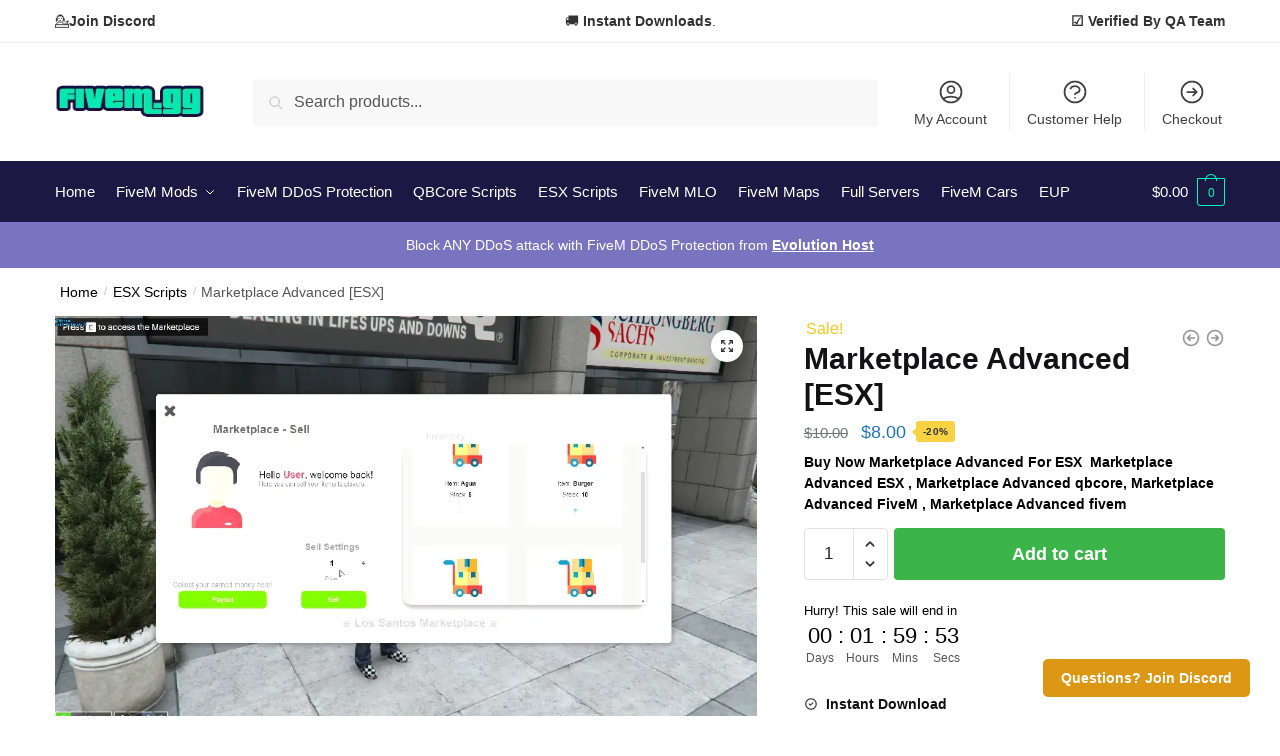

--- FILE ---
content_type: text/html; charset=utf-8
request_url: https://www.google.com/recaptcha/api2/anchor?ar=1&k=6Lc_BFcpAAAAAJfxXFGDU4y1vjPorXibvrYWF9uY&co=aHR0cHM6Ly9maXZlbS5nZzo0NDM.&hl=en&v=N67nZn4AqZkNcbeMu4prBgzg&size=normal&anchor-ms=20000&execute-ms=30000&cb=2d8yazw1wsxk
body_size: 49255
content:
<!DOCTYPE HTML><html dir="ltr" lang="en"><head><meta http-equiv="Content-Type" content="text/html; charset=UTF-8">
<meta http-equiv="X-UA-Compatible" content="IE=edge">
<title>reCAPTCHA</title>
<style type="text/css">
/* cyrillic-ext */
@font-face {
  font-family: 'Roboto';
  font-style: normal;
  font-weight: 400;
  font-stretch: 100%;
  src: url(//fonts.gstatic.com/s/roboto/v48/KFO7CnqEu92Fr1ME7kSn66aGLdTylUAMa3GUBHMdazTgWw.woff2) format('woff2');
  unicode-range: U+0460-052F, U+1C80-1C8A, U+20B4, U+2DE0-2DFF, U+A640-A69F, U+FE2E-FE2F;
}
/* cyrillic */
@font-face {
  font-family: 'Roboto';
  font-style: normal;
  font-weight: 400;
  font-stretch: 100%;
  src: url(//fonts.gstatic.com/s/roboto/v48/KFO7CnqEu92Fr1ME7kSn66aGLdTylUAMa3iUBHMdazTgWw.woff2) format('woff2');
  unicode-range: U+0301, U+0400-045F, U+0490-0491, U+04B0-04B1, U+2116;
}
/* greek-ext */
@font-face {
  font-family: 'Roboto';
  font-style: normal;
  font-weight: 400;
  font-stretch: 100%;
  src: url(//fonts.gstatic.com/s/roboto/v48/KFO7CnqEu92Fr1ME7kSn66aGLdTylUAMa3CUBHMdazTgWw.woff2) format('woff2');
  unicode-range: U+1F00-1FFF;
}
/* greek */
@font-face {
  font-family: 'Roboto';
  font-style: normal;
  font-weight: 400;
  font-stretch: 100%;
  src: url(//fonts.gstatic.com/s/roboto/v48/KFO7CnqEu92Fr1ME7kSn66aGLdTylUAMa3-UBHMdazTgWw.woff2) format('woff2');
  unicode-range: U+0370-0377, U+037A-037F, U+0384-038A, U+038C, U+038E-03A1, U+03A3-03FF;
}
/* math */
@font-face {
  font-family: 'Roboto';
  font-style: normal;
  font-weight: 400;
  font-stretch: 100%;
  src: url(//fonts.gstatic.com/s/roboto/v48/KFO7CnqEu92Fr1ME7kSn66aGLdTylUAMawCUBHMdazTgWw.woff2) format('woff2');
  unicode-range: U+0302-0303, U+0305, U+0307-0308, U+0310, U+0312, U+0315, U+031A, U+0326-0327, U+032C, U+032F-0330, U+0332-0333, U+0338, U+033A, U+0346, U+034D, U+0391-03A1, U+03A3-03A9, U+03B1-03C9, U+03D1, U+03D5-03D6, U+03F0-03F1, U+03F4-03F5, U+2016-2017, U+2034-2038, U+203C, U+2040, U+2043, U+2047, U+2050, U+2057, U+205F, U+2070-2071, U+2074-208E, U+2090-209C, U+20D0-20DC, U+20E1, U+20E5-20EF, U+2100-2112, U+2114-2115, U+2117-2121, U+2123-214F, U+2190, U+2192, U+2194-21AE, U+21B0-21E5, U+21F1-21F2, U+21F4-2211, U+2213-2214, U+2216-22FF, U+2308-230B, U+2310, U+2319, U+231C-2321, U+2336-237A, U+237C, U+2395, U+239B-23B7, U+23D0, U+23DC-23E1, U+2474-2475, U+25AF, U+25B3, U+25B7, U+25BD, U+25C1, U+25CA, U+25CC, U+25FB, U+266D-266F, U+27C0-27FF, U+2900-2AFF, U+2B0E-2B11, U+2B30-2B4C, U+2BFE, U+3030, U+FF5B, U+FF5D, U+1D400-1D7FF, U+1EE00-1EEFF;
}
/* symbols */
@font-face {
  font-family: 'Roboto';
  font-style: normal;
  font-weight: 400;
  font-stretch: 100%;
  src: url(//fonts.gstatic.com/s/roboto/v48/KFO7CnqEu92Fr1ME7kSn66aGLdTylUAMaxKUBHMdazTgWw.woff2) format('woff2');
  unicode-range: U+0001-000C, U+000E-001F, U+007F-009F, U+20DD-20E0, U+20E2-20E4, U+2150-218F, U+2190, U+2192, U+2194-2199, U+21AF, U+21E6-21F0, U+21F3, U+2218-2219, U+2299, U+22C4-22C6, U+2300-243F, U+2440-244A, U+2460-24FF, U+25A0-27BF, U+2800-28FF, U+2921-2922, U+2981, U+29BF, U+29EB, U+2B00-2BFF, U+4DC0-4DFF, U+FFF9-FFFB, U+10140-1018E, U+10190-1019C, U+101A0, U+101D0-101FD, U+102E0-102FB, U+10E60-10E7E, U+1D2C0-1D2D3, U+1D2E0-1D37F, U+1F000-1F0FF, U+1F100-1F1AD, U+1F1E6-1F1FF, U+1F30D-1F30F, U+1F315, U+1F31C, U+1F31E, U+1F320-1F32C, U+1F336, U+1F378, U+1F37D, U+1F382, U+1F393-1F39F, U+1F3A7-1F3A8, U+1F3AC-1F3AF, U+1F3C2, U+1F3C4-1F3C6, U+1F3CA-1F3CE, U+1F3D4-1F3E0, U+1F3ED, U+1F3F1-1F3F3, U+1F3F5-1F3F7, U+1F408, U+1F415, U+1F41F, U+1F426, U+1F43F, U+1F441-1F442, U+1F444, U+1F446-1F449, U+1F44C-1F44E, U+1F453, U+1F46A, U+1F47D, U+1F4A3, U+1F4B0, U+1F4B3, U+1F4B9, U+1F4BB, U+1F4BF, U+1F4C8-1F4CB, U+1F4D6, U+1F4DA, U+1F4DF, U+1F4E3-1F4E6, U+1F4EA-1F4ED, U+1F4F7, U+1F4F9-1F4FB, U+1F4FD-1F4FE, U+1F503, U+1F507-1F50B, U+1F50D, U+1F512-1F513, U+1F53E-1F54A, U+1F54F-1F5FA, U+1F610, U+1F650-1F67F, U+1F687, U+1F68D, U+1F691, U+1F694, U+1F698, U+1F6AD, U+1F6B2, U+1F6B9-1F6BA, U+1F6BC, U+1F6C6-1F6CF, U+1F6D3-1F6D7, U+1F6E0-1F6EA, U+1F6F0-1F6F3, U+1F6F7-1F6FC, U+1F700-1F7FF, U+1F800-1F80B, U+1F810-1F847, U+1F850-1F859, U+1F860-1F887, U+1F890-1F8AD, U+1F8B0-1F8BB, U+1F8C0-1F8C1, U+1F900-1F90B, U+1F93B, U+1F946, U+1F984, U+1F996, U+1F9E9, U+1FA00-1FA6F, U+1FA70-1FA7C, U+1FA80-1FA89, U+1FA8F-1FAC6, U+1FACE-1FADC, U+1FADF-1FAE9, U+1FAF0-1FAF8, U+1FB00-1FBFF;
}
/* vietnamese */
@font-face {
  font-family: 'Roboto';
  font-style: normal;
  font-weight: 400;
  font-stretch: 100%;
  src: url(//fonts.gstatic.com/s/roboto/v48/KFO7CnqEu92Fr1ME7kSn66aGLdTylUAMa3OUBHMdazTgWw.woff2) format('woff2');
  unicode-range: U+0102-0103, U+0110-0111, U+0128-0129, U+0168-0169, U+01A0-01A1, U+01AF-01B0, U+0300-0301, U+0303-0304, U+0308-0309, U+0323, U+0329, U+1EA0-1EF9, U+20AB;
}
/* latin-ext */
@font-face {
  font-family: 'Roboto';
  font-style: normal;
  font-weight: 400;
  font-stretch: 100%;
  src: url(//fonts.gstatic.com/s/roboto/v48/KFO7CnqEu92Fr1ME7kSn66aGLdTylUAMa3KUBHMdazTgWw.woff2) format('woff2');
  unicode-range: U+0100-02BA, U+02BD-02C5, U+02C7-02CC, U+02CE-02D7, U+02DD-02FF, U+0304, U+0308, U+0329, U+1D00-1DBF, U+1E00-1E9F, U+1EF2-1EFF, U+2020, U+20A0-20AB, U+20AD-20C0, U+2113, U+2C60-2C7F, U+A720-A7FF;
}
/* latin */
@font-face {
  font-family: 'Roboto';
  font-style: normal;
  font-weight: 400;
  font-stretch: 100%;
  src: url(//fonts.gstatic.com/s/roboto/v48/KFO7CnqEu92Fr1ME7kSn66aGLdTylUAMa3yUBHMdazQ.woff2) format('woff2');
  unicode-range: U+0000-00FF, U+0131, U+0152-0153, U+02BB-02BC, U+02C6, U+02DA, U+02DC, U+0304, U+0308, U+0329, U+2000-206F, U+20AC, U+2122, U+2191, U+2193, U+2212, U+2215, U+FEFF, U+FFFD;
}
/* cyrillic-ext */
@font-face {
  font-family: 'Roboto';
  font-style: normal;
  font-weight: 500;
  font-stretch: 100%;
  src: url(//fonts.gstatic.com/s/roboto/v48/KFO7CnqEu92Fr1ME7kSn66aGLdTylUAMa3GUBHMdazTgWw.woff2) format('woff2');
  unicode-range: U+0460-052F, U+1C80-1C8A, U+20B4, U+2DE0-2DFF, U+A640-A69F, U+FE2E-FE2F;
}
/* cyrillic */
@font-face {
  font-family: 'Roboto';
  font-style: normal;
  font-weight: 500;
  font-stretch: 100%;
  src: url(//fonts.gstatic.com/s/roboto/v48/KFO7CnqEu92Fr1ME7kSn66aGLdTylUAMa3iUBHMdazTgWw.woff2) format('woff2');
  unicode-range: U+0301, U+0400-045F, U+0490-0491, U+04B0-04B1, U+2116;
}
/* greek-ext */
@font-face {
  font-family: 'Roboto';
  font-style: normal;
  font-weight: 500;
  font-stretch: 100%;
  src: url(//fonts.gstatic.com/s/roboto/v48/KFO7CnqEu92Fr1ME7kSn66aGLdTylUAMa3CUBHMdazTgWw.woff2) format('woff2');
  unicode-range: U+1F00-1FFF;
}
/* greek */
@font-face {
  font-family: 'Roboto';
  font-style: normal;
  font-weight: 500;
  font-stretch: 100%;
  src: url(//fonts.gstatic.com/s/roboto/v48/KFO7CnqEu92Fr1ME7kSn66aGLdTylUAMa3-UBHMdazTgWw.woff2) format('woff2');
  unicode-range: U+0370-0377, U+037A-037F, U+0384-038A, U+038C, U+038E-03A1, U+03A3-03FF;
}
/* math */
@font-face {
  font-family: 'Roboto';
  font-style: normal;
  font-weight: 500;
  font-stretch: 100%;
  src: url(//fonts.gstatic.com/s/roboto/v48/KFO7CnqEu92Fr1ME7kSn66aGLdTylUAMawCUBHMdazTgWw.woff2) format('woff2');
  unicode-range: U+0302-0303, U+0305, U+0307-0308, U+0310, U+0312, U+0315, U+031A, U+0326-0327, U+032C, U+032F-0330, U+0332-0333, U+0338, U+033A, U+0346, U+034D, U+0391-03A1, U+03A3-03A9, U+03B1-03C9, U+03D1, U+03D5-03D6, U+03F0-03F1, U+03F4-03F5, U+2016-2017, U+2034-2038, U+203C, U+2040, U+2043, U+2047, U+2050, U+2057, U+205F, U+2070-2071, U+2074-208E, U+2090-209C, U+20D0-20DC, U+20E1, U+20E5-20EF, U+2100-2112, U+2114-2115, U+2117-2121, U+2123-214F, U+2190, U+2192, U+2194-21AE, U+21B0-21E5, U+21F1-21F2, U+21F4-2211, U+2213-2214, U+2216-22FF, U+2308-230B, U+2310, U+2319, U+231C-2321, U+2336-237A, U+237C, U+2395, U+239B-23B7, U+23D0, U+23DC-23E1, U+2474-2475, U+25AF, U+25B3, U+25B7, U+25BD, U+25C1, U+25CA, U+25CC, U+25FB, U+266D-266F, U+27C0-27FF, U+2900-2AFF, U+2B0E-2B11, U+2B30-2B4C, U+2BFE, U+3030, U+FF5B, U+FF5D, U+1D400-1D7FF, U+1EE00-1EEFF;
}
/* symbols */
@font-face {
  font-family: 'Roboto';
  font-style: normal;
  font-weight: 500;
  font-stretch: 100%;
  src: url(//fonts.gstatic.com/s/roboto/v48/KFO7CnqEu92Fr1ME7kSn66aGLdTylUAMaxKUBHMdazTgWw.woff2) format('woff2');
  unicode-range: U+0001-000C, U+000E-001F, U+007F-009F, U+20DD-20E0, U+20E2-20E4, U+2150-218F, U+2190, U+2192, U+2194-2199, U+21AF, U+21E6-21F0, U+21F3, U+2218-2219, U+2299, U+22C4-22C6, U+2300-243F, U+2440-244A, U+2460-24FF, U+25A0-27BF, U+2800-28FF, U+2921-2922, U+2981, U+29BF, U+29EB, U+2B00-2BFF, U+4DC0-4DFF, U+FFF9-FFFB, U+10140-1018E, U+10190-1019C, U+101A0, U+101D0-101FD, U+102E0-102FB, U+10E60-10E7E, U+1D2C0-1D2D3, U+1D2E0-1D37F, U+1F000-1F0FF, U+1F100-1F1AD, U+1F1E6-1F1FF, U+1F30D-1F30F, U+1F315, U+1F31C, U+1F31E, U+1F320-1F32C, U+1F336, U+1F378, U+1F37D, U+1F382, U+1F393-1F39F, U+1F3A7-1F3A8, U+1F3AC-1F3AF, U+1F3C2, U+1F3C4-1F3C6, U+1F3CA-1F3CE, U+1F3D4-1F3E0, U+1F3ED, U+1F3F1-1F3F3, U+1F3F5-1F3F7, U+1F408, U+1F415, U+1F41F, U+1F426, U+1F43F, U+1F441-1F442, U+1F444, U+1F446-1F449, U+1F44C-1F44E, U+1F453, U+1F46A, U+1F47D, U+1F4A3, U+1F4B0, U+1F4B3, U+1F4B9, U+1F4BB, U+1F4BF, U+1F4C8-1F4CB, U+1F4D6, U+1F4DA, U+1F4DF, U+1F4E3-1F4E6, U+1F4EA-1F4ED, U+1F4F7, U+1F4F9-1F4FB, U+1F4FD-1F4FE, U+1F503, U+1F507-1F50B, U+1F50D, U+1F512-1F513, U+1F53E-1F54A, U+1F54F-1F5FA, U+1F610, U+1F650-1F67F, U+1F687, U+1F68D, U+1F691, U+1F694, U+1F698, U+1F6AD, U+1F6B2, U+1F6B9-1F6BA, U+1F6BC, U+1F6C6-1F6CF, U+1F6D3-1F6D7, U+1F6E0-1F6EA, U+1F6F0-1F6F3, U+1F6F7-1F6FC, U+1F700-1F7FF, U+1F800-1F80B, U+1F810-1F847, U+1F850-1F859, U+1F860-1F887, U+1F890-1F8AD, U+1F8B0-1F8BB, U+1F8C0-1F8C1, U+1F900-1F90B, U+1F93B, U+1F946, U+1F984, U+1F996, U+1F9E9, U+1FA00-1FA6F, U+1FA70-1FA7C, U+1FA80-1FA89, U+1FA8F-1FAC6, U+1FACE-1FADC, U+1FADF-1FAE9, U+1FAF0-1FAF8, U+1FB00-1FBFF;
}
/* vietnamese */
@font-face {
  font-family: 'Roboto';
  font-style: normal;
  font-weight: 500;
  font-stretch: 100%;
  src: url(//fonts.gstatic.com/s/roboto/v48/KFO7CnqEu92Fr1ME7kSn66aGLdTylUAMa3OUBHMdazTgWw.woff2) format('woff2');
  unicode-range: U+0102-0103, U+0110-0111, U+0128-0129, U+0168-0169, U+01A0-01A1, U+01AF-01B0, U+0300-0301, U+0303-0304, U+0308-0309, U+0323, U+0329, U+1EA0-1EF9, U+20AB;
}
/* latin-ext */
@font-face {
  font-family: 'Roboto';
  font-style: normal;
  font-weight: 500;
  font-stretch: 100%;
  src: url(//fonts.gstatic.com/s/roboto/v48/KFO7CnqEu92Fr1ME7kSn66aGLdTylUAMa3KUBHMdazTgWw.woff2) format('woff2');
  unicode-range: U+0100-02BA, U+02BD-02C5, U+02C7-02CC, U+02CE-02D7, U+02DD-02FF, U+0304, U+0308, U+0329, U+1D00-1DBF, U+1E00-1E9F, U+1EF2-1EFF, U+2020, U+20A0-20AB, U+20AD-20C0, U+2113, U+2C60-2C7F, U+A720-A7FF;
}
/* latin */
@font-face {
  font-family: 'Roboto';
  font-style: normal;
  font-weight: 500;
  font-stretch: 100%;
  src: url(//fonts.gstatic.com/s/roboto/v48/KFO7CnqEu92Fr1ME7kSn66aGLdTylUAMa3yUBHMdazQ.woff2) format('woff2');
  unicode-range: U+0000-00FF, U+0131, U+0152-0153, U+02BB-02BC, U+02C6, U+02DA, U+02DC, U+0304, U+0308, U+0329, U+2000-206F, U+20AC, U+2122, U+2191, U+2193, U+2212, U+2215, U+FEFF, U+FFFD;
}
/* cyrillic-ext */
@font-face {
  font-family: 'Roboto';
  font-style: normal;
  font-weight: 900;
  font-stretch: 100%;
  src: url(//fonts.gstatic.com/s/roboto/v48/KFO7CnqEu92Fr1ME7kSn66aGLdTylUAMa3GUBHMdazTgWw.woff2) format('woff2');
  unicode-range: U+0460-052F, U+1C80-1C8A, U+20B4, U+2DE0-2DFF, U+A640-A69F, U+FE2E-FE2F;
}
/* cyrillic */
@font-face {
  font-family: 'Roboto';
  font-style: normal;
  font-weight: 900;
  font-stretch: 100%;
  src: url(//fonts.gstatic.com/s/roboto/v48/KFO7CnqEu92Fr1ME7kSn66aGLdTylUAMa3iUBHMdazTgWw.woff2) format('woff2');
  unicode-range: U+0301, U+0400-045F, U+0490-0491, U+04B0-04B1, U+2116;
}
/* greek-ext */
@font-face {
  font-family: 'Roboto';
  font-style: normal;
  font-weight: 900;
  font-stretch: 100%;
  src: url(//fonts.gstatic.com/s/roboto/v48/KFO7CnqEu92Fr1ME7kSn66aGLdTylUAMa3CUBHMdazTgWw.woff2) format('woff2');
  unicode-range: U+1F00-1FFF;
}
/* greek */
@font-face {
  font-family: 'Roboto';
  font-style: normal;
  font-weight: 900;
  font-stretch: 100%;
  src: url(//fonts.gstatic.com/s/roboto/v48/KFO7CnqEu92Fr1ME7kSn66aGLdTylUAMa3-UBHMdazTgWw.woff2) format('woff2');
  unicode-range: U+0370-0377, U+037A-037F, U+0384-038A, U+038C, U+038E-03A1, U+03A3-03FF;
}
/* math */
@font-face {
  font-family: 'Roboto';
  font-style: normal;
  font-weight: 900;
  font-stretch: 100%;
  src: url(//fonts.gstatic.com/s/roboto/v48/KFO7CnqEu92Fr1ME7kSn66aGLdTylUAMawCUBHMdazTgWw.woff2) format('woff2');
  unicode-range: U+0302-0303, U+0305, U+0307-0308, U+0310, U+0312, U+0315, U+031A, U+0326-0327, U+032C, U+032F-0330, U+0332-0333, U+0338, U+033A, U+0346, U+034D, U+0391-03A1, U+03A3-03A9, U+03B1-03C9, U+03D1, U+03D5-03D6, U+03F0-03F1, U+03F4-03F5, U+2016-2017, U+2034-2038, U+203C, U+2040, U+2043, U+2047, U+2050, U+2057, U+205F, U+2070-2071, U+2074-208E, U+2090-209C, U+20D0-20DC, U+20E1, U+20E5-20EF, U+2100-2112, U+2114-2115, U+2117-2121, U+2123-214F, U+2190, U+2192, U+2194-21AE, U+21B0-21E5, U+21F1-21F2, U+21F4-2211, U+2213-2214, U+2216-22FF, U+2308-230B, U+2310, U+2319, U+231C-2321, U+2336-237A, U+237C, U+2395, U+239B-23B7, U+23D0, U+23DC-23E1, U+2474-2475, U+25AF, U+25B3, U+25B7, U+25BD, U+25C1, U+25CA, U+25CC, U+25FB, U+266D-266F, U+27C0-27FF, U+2900-2AFF, U+2B0E-2B11, U+2B30-2B4C, U+2BFE, U+3030, U+FF5B, U+FF5D, U+1D400-1D7FF, U+1EE00-1EEFF;
}
/* symbols */
@font-face {
  font-family: 'Roboto';
  font-style: normal;
  font-weight: 900;
  font-stretch: 100%;
  src: url(//fonts.gstatic.com/s/roboto/v48/KFO7CnqEu92Fr1ME7kSn66aGLdTylUAMaxKUBHMdazTgWw.woff2) format('woff2');
  unicode-range: U+0001-000C, U+000E-001F, U+007F-009F, U+20DD-20E0, U+20E2-20E4, U+2150-218F, U+2190, U+2192, U+2194-2199, U+21AF, U+21E6-21F0, U+21F3, U+2218-2219, U+2299, U+22C4-22C6, U+2300-243F, U+2440-244A, U+2460-24FF, U+25A0-27BF, U+2800-28FF, U+2921-2922, U+2981, U+29BF, U+29EB, U+2B00-2BFF, U+4DC0-4DFF, U+FFF9-FFFB, U+10140-1018E, U+10190-1019C, U+101A0, U+101D0-101FD, U+102E0-102FB, U+10E60-10E7E, U+1D2C0-1D2D3, U+1D2E0-1D37F, U+1F000-1F0FF, U+1F100-1F1AD, U+1F1E6-1F1FF, U+1F30D-1F30F, U+1F315, U+1F31C, U+1F31E, U+1F320-1F32C, U+1F336, U+1F378, U+1F37D, U+1F382, U+1F393-1F39F, U+1F3A7-1F3A8, U+1F3AC-1F3AF, U+1F3C2, U+1F3C4-1F3C6, U+1F3CA-1F3CE, U+1F3D4-1F3E0, U+1F3ED, U+1F3F1-1F3F3, U+1F3F5-1F3F7, U+1F408, U+1F415, U+1F41F, U+1F426, U+1F43F, U+1F441-1F442, U+1F444, U+1F446-1F449, U+1F44C-1F44E, U+1F453, U+1F46A, U+1F47D, U+1F4A3, U+1F4B0, U+1F4B3, U+1F4B9, U+1F4BB, U+1F4BF, U+1F4C8-1F4CB, U+1F4D6, U+1F4DA, U+1F4DF, U+1F4E3-1F4E6, U+1F4EA-1F4ED, U+1F4F7, U+1F4F9-1F4FB, U+1F4FD-1F4FE, U+1F503, U+1F507-1F50B, U+1F50D, U+1F512-1F513, U+1F53E-1F54A, U+1F54F-1F5FA, U+1F610, U+1F650-1F67F, U+1F687, U+1F68D, U+1F691, U+1F694, U+1F698, U+1F6AD, U+1F6B2, U+1F6B9-1F6BA, U+1F6BC, U+1F6C6-1F6CF, U+1F6D3-1F6D7, U+1F6E0-1F6EA, U+1F6F0-1F6F3, U+1F6F7-1F6FC, U+1F700-1F7FF, U+1F800-1F80B, U+1F810-1F847, U+1F850-1F859, U+1F860-1F887, U+1F890-1F8AD, U+1F8B0-1F8BB, U+1F8C0-1F8C1, U+1F900-1F90B, U+1F93B, U+1F946, U+1F984, U+1F996, U+1F9E9, U+1FA00-1FA6F, U+1FA70-1FA7C, U+1FA80-1FA89, U+1FA8F-1FAC6, U+1FACE-1FADC, U+1FADF-1FAE9, U+1FAF0-1FAF8, U+1FB00-1FBFF;
}
/* vietnamese */
@font-face {
  font-family: 'Roboto';
  font-style: normal;
  font-weight: 900;
  font-stretch: 100%;
  src: url(//fonts.gstatic.com/s/roboto/v48/KFO7CnqEu92Fr1ME7kSn66aGLdTylUAMa3OUBHMdazTgWw.woff2) format('woff2');
  unicode-range: U+0102-0103, U+0110-0111, U+0128-0129, U+0168-0169, U+01A0-01A1, U+01AF-01B0, U+0300-0301, U+0303-0304, U+0308-0309, U+0323, U+0329, U+1EA0-1EF9, U+20AB;
}
/* latin-ext */
@font-face {
  font-family: 'Roboto';
  font-style: normal;
  font-weight: 900;
  font-stretch: 100%;
  src: url(//fonts.gstatic.com/s/roboto/v48/KFO7CnqEu92Fr1ME7kSn66aGLdTylUAMa3KUBHMdazTgWw.woff2) format('woff2');
  unicode-range: U+0100-02BA, U+02BD-02C5, U+02C7-02CC, U+02CE-02D7, U+02DD-02FF, U+0304, U+0308, U+0329, U+1D00-1DBF, U+1E00-1E9F, U+1EF2-1EFF, U+2020, U+20A0-20AB, U+20AD-20C0, U+2113, U+2C60-2C7F, U+A720-A7FF;
}
/* latin */
@font-face {
  font-family: 'Roboto';
  font-style: normal;
  font-weight: 900;
  font-stretch: 100%;
  src: url(//fonts.gstatic.com/s/roboto/v48/KFO7CnqEu92Fr1ME7kSn66aGLdTylUAMa3yUBHMdazQ.woff2) format('woff2');
  unicode-range: U+0000-00FF, U+0131, U+0152-0153, U+02BB-02BC, U+02C6, U+02DA, U+02DC, U+0304, U+0308, U+0329, U+2000-206F, U+20AC, U+2122, U+2191, U+2193, U+2212, U+2215, U+FEFF, U+FFFD;
}

</style>
<link rel="stylesheet" type="text/css" href="https://www.gstatic.com/recaptcha/releases/N67nZn4AqZkNcbeMu4prBgzg/styles__ltr.css">
<script nonce="7ZxqZFBm5tx92bikq4FJeg" type="text/javascript">window['__recaptcha_api'] = 'https://www.google.com/recaptcha/api2/';</script>
<script type="text/javascript" src="https://www.gstatic.com/recaptcha/releases/N67nZn4AqZkNcbeMu4prBgzg/recaptcha__en.js" nonce="7ZxqZFBm5tx92bikq4FJeg">
      
    </script></head>
<body><div id="rc-anchor-alert" class="rc-anchor-alert"></div>
<input type="hidden" id="recaptcha-token" value="[base64]">
<script type="text/javascript" nonce="7ZxqZFBm5tx92bikq4FJeg">
      recaptcha.anchor.Main.init("[\x22ainput\x22,[\x22bgdata\x22,\x22\x22,\[base64]/[base64]/MjU1Ong/[base64]/[base64]/[base64]/[base64]/[base64]/[base64]/[base64]/[base64]/[base64]/[base64]/[base64]/[base64]/[base64]/[base64]/[base64]\\u003d\x22,\[base64]\\u003d\\u003d\x22,\x22w5AlEcOwL8ObZ8K/woQ7DMOAGcKUdsOxwovCsMKPTSwMajB5Fht0wpl2wq7DlMKOT8OERTLDrMKJb0wuRsORPMOCw4HCpsK8UgByw4XCsBHDi03CmMO+wojDkiFbw6UsKyTClUfDvcKSwqpIPjIoLzfDm1fCmS/CmMKLU8K9wo7CgRMIwoDCh8K/X8KMG8OXwppeGMOGD3sLP8OMwoJNFDF5C8Oaw51IGVZJw6PDtm4Yw5rDusKpBsOLRVrDq2IzS0rDlhNpfcOxdsK2LMO+w4XDmsKmMzkucsKxcAjDosKBwpJfcEoUQsOqCwdFwrbCisKLfMKAH8KBw7DCisOnP8K3Q8KEw6bCi8O/wqpFw7LCn2ghTzpDYcKwXsKkZn/Dt8O6w4JlAiYcw6PCi8KmTcKUBHLCvMOqV2N+wq45ScKNF8KAwoIhw6UfKcONw6p3woMxwoXDnsO0Lg8XHMO9QQ3CvnHCtsOXwpROwoEHwo0/w5jDiMOJw5HCqlLDswXDjsOOcMKdPAdmR1bDrg/Dl8KdOWdeXCBIL0fCqyt5SVMSw5fCs8KpPsKeNRsJw6zDu3rDhwTChcOew7XCnyo6dsOkwo4ZSMKdTg3CmF7CpcK7wrhzwpPDgmnCqsKJflMPw4bDrMO4b8OyIMO+wpLDqU3CqWAba1zCrcOhwqrDo8KmJmTDicOrwrPCqVpQd1HCrsOvI8K+PWfDm8OuHMOBEV/DlMONPMKdfwPDucKLL8OTw4MUw61Wwp7CucOyF8K2w7s4w5pYSlHCusOCbsKdwqDCi8Oywp1tw7XCtcO/dUw9woPDicOxwpFNw5nDh8Ktw5sRwr7Ct2TDsnRGKBdsw5EGwr/[base64]/CmEZvw67DpxHCqsK5FsKFw690HkMJODtNwptCZALDmcKnOcOmT8KodsKkwrrDhcOYeF5TChHCmMOMUX/Cjn/DnwAjw7hbCMOwwotHw4rCjX5xw7HDg8KAwrZUBsKEwpnCk3XDhsK9w7ZoFjQFwp3CocO6wrPCjxI3WW0UKWPCksKMwrHCqMOxwrdKw7IIw77ChMOJw4BGd0/[base64]/[base64]/[base64]/DhCbCtMOawo/CoULDvQAOO8OEW8KSVcKVw4o4wqPDkhouCsOKw7/[base64]/w6zCnsOhB1cLwp3CicO+w57CjsKjwqwhJsOeQsOIw7E5w57DgFJdZSpLG8ONeVPCmsO9T1Zrw4PCnMKjw5B4GDPChw7CusOWBsOLeAHCvDdOw6o/OUfDosOsXsKNLUpVdsK9OUtrwoAZw7XCtsOBRTrCt1Rsw4HDlMOhwpYpwpfCrcO9wonDv2HDvwt0wobCisOQwrkzOkxew7lDw6Yzw5HCqV5jW2fDjyLDqz5YNiIaDsOMaUwjwrxwUClzZyHDuGAJwrzDqMKkw6omMw/DlWQEwq02w4/CmRtEZ8KBdT13wp1qE8Oew7Yuw6HCpXccw7vDrcOqMjrDsS3DgU5HwqYGJMKvw68ywqXCssOTw4/CuTReRMOEUMO+PgrCnw7Co8K9wqJic8Ocw6ctUsO7w5dew7pGI8KJW1zDkUzDr8KDPyAMw7IbMRXCsSxBwqnClcOIY8KQf8OzOsOZw4PCl8OIwrp6w5pzYQXDnktjcWVRwqJjW8K9w5slwqPDlkFDJMORYCJCXsO/wrXDpjkXwqpKLQnDiivCg1DCoEPDlMKqXMKcwoUMFRFJw5BDw7d3woM4Y3/[base64]/IcO8MQQPR8KOAMOyw7vCrMOHw45dak7CqcOrwpRXacK6w77DtVXDtghZwoEqw7QPwrLClHZjw7nDrjLDvcKSXV8uLG9Lw4fDr110w7YBIS4fBD90wo1uw7/[base64]/CssKEbGHCrcO8w6nDihnCg8KKw5HCnsO2R8KxwqLCtwlsHMKQw5BEFn0sw5rDhCfDmioHBHDDlBnCoFFmG8OtNjUwwrk+w6xywqfCgyjDlAnCjsOJZnNtcsOMWg3DjHEKKnE9wo/DpMOGLQ1ofcK5WMKiw7I1w6vDmMO2w6JTMgVTPnJfBsOJZ8KResOHITHDgFjDrlDCj0BMKB89wqt6HifDoU8aP8OVwoQKcMOww4FJwq82w5rCksK+wozDiDvDkBPCrjV2w6RxwrXDusKyw5/[base64]/CmQxjw7TCkMOQGsKyO30SBl3CvD7CtcOpwoXDlMOpwpPDssO0woNlwrXCp8O/XRYYwrlnwoTCk3DDo8OJw459ZsOqw5k3DMKsw7ZWw7NUI3HDosKALsOHVsKNw6bDmMKJwrMrVyICwrfDpDl0Fz7DmMOiPzoywo3DicKdw7ECV8OhGltrJcK/O8O6wrjCrsKxWsKLwpvDscKPb8KVYsKyQDJaw7kUZR4iQsOWfVlwfgrCtsK5w7xRRml3IcKaw4XCgy8aLB4HDMK3w53DncK2wqjDgsKdLcOfw4vDoMKZWCXCjsKbwr/Ci8KNwox7VcO9wrLChkHDoBHCmsO3wr/[base64]/KcKALGkrOMOzIMOXEcKccMOeMyQyKmd2aMO5D18RTnzDk1Zvw5t0VgZnYcKqWEfCvQl1w4ZZw4JFTmphw63CpMKORX8rwohSw5Vkw5fDpyLDu2PDtsKaYRrCsk3CtsOUMsKMw4w0fsKLRz/[base64]/wo3CkcOtwq7DuFFkwo8JFhfCrwVYwp/DkcOWLiHCvcOFTiDCgxDCncO2w5rCgsOzwp/[base64]/[base64]/CsMO3w5rDvcOYwqTCrSXDn2ETwo9Fb8KNwq7DqB7CucKfZcKbU2HDi8KYJRhzwpzDssOyRwnDhEwbwrHDkgoSB2QlEhtgw6doRR0bw7/[base64]/[base64]/Cpyp3GsKGCFdiB8KGJsK7SQjCljPDiMOBZEFYw6pSw6E3AsO4w4/CgsKaVF3CsMOVw6Yow78qwoxWfw/Cp8Ofwpkbwp/DhwPCuBvCkcOOPcKAbXp7UxwPw6TDgB0ww4DDq8KFwoXDrhpAJ1bDocOmBcKIwqBDWn83TsK0LcO9ISdkd1fDjMOjZ3xNwpACwpMhAMKrw7jDsMOiU8OUw74KbsOqwpzCvkLDlixiHxZudMOQw5NMwoFuQVFNw5/[base64]/dMOtwoLCvsKiw6VEwoXDmSPDhcOfOhbCgsKJeVo/wo7DpcKhw7kcwoLDgG3CoMOuw4odwrvCvMKhP8KBw7w+eWMUCnbCnMK0G8KVwqnDr13Dq8KxwozCtcKUwp3DjRYEIR/CtgzCml04Bk5rw7QtSsKzDk5Yw7/[base64]/wrhYJCRaw6IFw6TCtcOOwp7DhMOyw5Q1BsKDw5ZqwrTCt8OVNMO5wrEYQVXChRTCocOpwr7DgwoOwrFaUMOEwqLDr8K2WsOYw4RKw47CrUYjMAQ0LXQYF1/CssO2wrNEVGvCocOqMR/CqmlGwrXDtcKxwoDDisOuax9/AVF6KA8NYFHDhsOyLBMLwqnDvAvDjMOIPFJxw6glwrtTw4bCr8Kjw79/XVpMJcOcfAwyw51YZMKPGD/CqMOFw7BmwpbDt8OnQMKQwpfCgxXCiUFgwqTDgcO+w4LDg3nDlsOFwr/CrcKDKsK4JMKbQMKCwpvDtMOUHMKvw53CgcOTw5AKbwDDglTDlW1Bw5xhJsOLwoBadsOxw60mNMKfIcOowq02wr1NcjLCucKtbx/DsBrCnx7CkMKYLcOWwp47wqfCgzxUOA0Bw5dAw68ObsKqRWzDjhREWWDDssKQwoBdA8KCLMKlw4MYZMOdwq5gO0VAwrnDm8KcZ3jDiMOEw5jDosK+TXAKw5BKOyZfGC3DlylKeFNFwq3DnRcLeH0MZMO4wrvDrcKpwr/[base64]/Cp8Oqw5/CjsO2OSIpwqbCrMOZNWYhw4/CmXIWccKCJERmYjTDtMKLw4bCgcKGE8OVdkd5wp5jUhTCssOiWmXDscO1H8KpLWnCkcK0JhQ4JsOnTkrCuMOHbMKIw7zCgBtQwpLCvU4ODcOcF8K8b1g3wrLDuzx/w6gfHEk4bWAUB8ORdx8/wqsYw5XCrVAwMgvDrjfCssKdI3kbw45rwpolGsOFFGNKw7TDvsKDw6gSw5DDl3HDpsO1EhUkTTcSw44eV8K4w7vDjCQ4w7vCvhcEZDXDr8O+w7fCpMOcwocKw7LDrSNIw4LCjMOYCsOlwqpXwpnDpg/Dt8OIaCFzQsKpwpQXUTNBw48dIH0dE8OCPsOlw5nCg8OWCw4fNjY2AcKLw4NAwrdJOi7Csw0kw53DkjALw6ICw63CmVgSRFzCgsOSw6gAM8Kywr7DsGnDh8Opwr/[base64]/CnRTCnjrDi8OKXcOWIsKGwo4/[base64]/[base64]/CtsK9NMORwpMtVMOAa8OIA8OYCcKJQUDDoB5XTMKtQMK2VhMOwqHDrsOMwrAMB8O/d33DucO3wrnCo0cracO3wrJdwqssw7HCnVQeCcOpwpBuG8OGw7ELSWRpw7LDmcKkEsKVwpfDm8KdJ8KOEiXDmcOEwo1PwprDv8KHwo3DtsK1XsOGBgIZw7YhYMKSRsO0dSEowr4oPSHDhU0IF18lwp/CqcOiwqViwp7DjsKgfxrCoH/CkcKAPMKuw4LChDXDlMO+VsOhRcOzGE8nw7stZ8ONF8KKGsOsw4fDtgvCv8ODw6onfsOoI3HCoR9Fwr1OasOtLzgaS8OUwq5bQV/Cv2PCi3zCqVPDlWlBw7Ynw4LDhy3CqyQLwqRDw5vCrknDhsO5TX/Cv1PCncOCwqXDvsKJTVzDpMK/wqcJw43DosOjw7nDmCdsFQ8Zw5liw5AtSS/DkRtdw67CocKsIg4CXsK7woDCpCYEwoRzAMOgwq4fG2zDtlLCm8OFbMOYCn1MSsOUw70jwrXDhjVMKiM+OhM8wo/DnWplw5Bsw59VJ1/DscOIwrXDtgoUIMKeT8Klw7pyMnVKwqgtRsKZP8O3OlR1BGrDq8K5wrzDisOAJsORwrbChwIdw6LDk8OQAsOHwplNwpzDn0c1wpzCv8O1U8O4A8Kkwp/CscKAR8OVwrFcw4PCs8KFbyw+wqfDhnk3w68DFC5Iw6vDsi/[base64]/wpPCpBvCv0zDi0B6wp5pw7rCkcKSw5NcDcOKRMONwrzCvcKjXsKHw6fCsWXClgLCgzPCoWZLw7NlY8Kww49tb20KwrTCtWtfY2PDmQjDssKyZ2VRw4PCjBzDmG1pw5Bawo/CiMO5wrt7I8KAI8KZfcO+w6UuwojCpj4SOMKOFcKlw63CtMKDwqPDg8KQX8KAw43Cq8ONw6DCtMKXw5UZw5hYT3g9NcKNwoDDjcO3HxNRKFwww7oPIibCicO1NMO3w5zCpsONwrrDj8OGQMKUGDTDs8OSKMO3Rn7DscKKwoVRwq/[base64]/QVzDrR9ww7/DnQLCmMKewobDtznCrMK9w6Agw64iwqxtworDuMOlw7PDpxpHE1J1bRU8w4fDhsK/wozCscKkwrHDv1DCr1MVPBp/[base64]/CvsOhWcOrC2oXSB3DmxdmwoMAwrPDmAHDqQ0owrHDl8KaYsKcEMKqw7TDgcK1w5FwAcOoDcKoPkLCiAjDgFsFCyHCjsOmwoInU1d8w77DoX42eAXCnVUfP8KQWUxRw7zCiSjDplwnw79vwrRRBgPDs8KcAQsMByF+w7fDpwYvw4/DlsK8AzTCgcKCwrXDvWHDjGzCq8Kuw6fCgMOLw68+VMOXwqzCmErCkVHCh2/Cjx08wo4ww6bCkUrDk0FlIcKIWMOvwrpYw6EwFwrCvUt7woVwXMK/[base64]/FsOyw7xPSQnDlcOTc8OJGcOoYTXCl23DhC7DrnrCgsKIL8KQCsOJJXHDtWfDpiDCi8OqwpHCq8KRw5AjVsOEw5Zha1zDkEjCsF3CoG7CsTMIe3nDpcOsw4vCvsKKwpPCmj5tQFHDk0YiScOjw6PCt8O2w5/CujnCi0sZWndVMGN/B2TDi27CmcODwrbDkMK5L8OEwr7CvsO5JGzDgzPDqHDDksOOLsOqwqLDn8KRw6LDisKEBSVtwqQIwpvDnGdUwrnCoMO2w7Q2w7l6wprCh8KBZQXDtErDo8O3w5w3w6M0eMKCw5fCs0jDrsO8w5DDhsOiZDzDlsOMwrrDrjjCr8OcenPCjnwvw5TCvMORwr0TBMK/w4zCi31iw595w5XCocOpUsKeOBzCh8O8QlrDiiQewo7Crkclw6tpwphec3XCmVhZw60PwpoPwo5VwqFUwrU5A3HChWPCmsKjw7rDtsKhwpk1wplEw7lRw4PDpMO6AzNPw4Y9wp0wwonCjR/[base64]/[base64]/[base64]/DtsKDbMKaIsKcw55IwrlAYG4Pwr3Ds8OpwoDCpz/DvsObw5xOwprDg1TDmEUsH8OUw7bDnjtJcDDCslRuKMKEIMKmAcK/FlPDogBQwqjCk8OdFUnCuFw0fcO0J8KXwrpBfnzDvAsUwq/CmQQEwp7DjzIoUMK+U8K4HX/CscOtwqbDtADDinMnHsOtw5zDnsOAOw/CisKMA8KPw65weX3DtU0Aw7bDrlsMw4REwpF4woTDrMKcw7nCswANwo3DtSECBMKVIlMgXsOXPGFLwqofw6oGDzTDq1nCkcO2w5RLw6rCj8Ocw4Bfw4lbwrZaw7/[base64]/CrsOqF0PCpMOuwoJTFhxaw7YXSAgKw6FIccOEwr3Ch8KvQEIUSRnDrsKEwprDgX7CjcKdTMK/FTzDgsKaCBPChiJ6ZglmfMOQwoHDs8K8w63DtGoecsO0PWzDijJVwoEwwp7CisKsVwAtF8OIPMO4bErDvgnDssKrLXxxOFQbwqTCiR/[base64]/aMKfTjdKw4nDpAzDlsKNw41OwqTDrMOawqbClzpGPsK6wqrDt8KUWMKya1jCoBfDp2fDqcOPccKZw64ewrTDnAw6wqpxwqzCtjsow4TCsRjCrMOwwrjCs8K3MsO/Bz1Kw5XCvCJnVMOPw4oSwowDw4ldAU4fXcK7wqVMEgg/w7ZIw5LCmXYZfsK1cDVaZ3TChX3CvzZZw6Miw4PDtsOtfMKkVloDbcOuBMK/wqEhwpk8PhXDs3pnFcK0E3nCj2HCusOLw7IlEcK7T8Kbw5hQwqw2wrXDhwlowos/woV/EMO9IQBywpHCs8KIdUrDiMO9w45+wrFRwoUvXFPDjlLCuX/DiRkONgBnYMKyMMKOw4gtNl/DtMKcw6nCosKwHlrCnwnCiMKzIcOJGB/CnMK5w4MUw6wxwqvDmmIswrbCkRXDo8KiwrRkERp1wqgxwr3DicOvfzjDjzvCp8K/dsOEZ2pVwrLCoB/CnSAjaMO6w60LZ8KnSnhYw55PWMOmIcK9d8OpVhEEwqZ1wrPDucOFw6fDm8OCwrEbwp7CsMKUa8OpS8OxL0PCjG/DoVnCtEt7wqrDlMORw4kZwqnCpMKGccKUwpZzw4nCssKnw6jDuMKuw4fDpFjCvjTDnlFoAcKwL8OEViVfwpVSwqxjwpfDpsOZAmXDsVFQKcKOGgfCmDUmP8Oswo3CqMOmwpjCrMO9DH7DpsKgwpFYw43Dk0bDnDEzwp/DlX8nworCs8OmVMKIwp/DkMKZPA0FwojCrmIUGsO9w4ombMOGw6MeYFdTLsONF8KQaG/Cvit3woNdw6fDiMKMwqY7RcOqw4zCoMOHwr7Dny3DhQZqwpnCmMOHwr/CmcOAF8Khw5wkWmx5csOFwr3DoiwcZifCp8O/XFtJwrHDnS1AwrVyZMK/KcKpS8OnVjAvFsO7w7TCnGkiw6A0CsK6w6w9Xg3CoMOawoTDssOKZcOGXGrDrRBzwoVnw4RnKTDCosOwMMOkw4N1PsOOdBDCicOgwobCpjAIw5pxRsKnwrxtfsKQSjdqw7A5w4DCl8KCwrU9wpsowpclQljChMKNwrzCm8O/wqAbBsOvwqXDmUgnw4jDo8OSwqnCh14yWsORwpwIDWIKIcOYwpzDm8Kuw6IdezBQw7A9w6XCuh3Cnz1Ie8Ohw4/CtA/CqMK5TMOYQcOPwqViwrA4HR1Qw57CoSbCgcOGFMKIw4lQw7wEDsOEwoEjwqHDiAEBOxA3GVgdwpIiZ8KowpI2w4fCu8Oywrccwp7DkDnCgMK6wo/[base64]/DknVFAsOfWMK1SE3ChCR5wqlrw5/Cl197XDdNw4rCn14swqN0BsKfLMOkGS5RPyF9woPCpn1iwo/CkGHCjkHDqMKAUnHCvnFZIMOxw7d8w7YuGsOzO04IVMOfcMKZw65zw64rJCRsc8O3w4/Cg8OpL8K1Ex3CgcKFA8K8wpDDqsO1w79Sw77Cn8O3wrhiMyxvwqvDsMKkZn7DjsK/ZsO1woN3WMOFSxBRcRjCmMOoc8Kqw6TClcOubSvCiR7DlnfCiSdzXMOWNsOtw4/DmsOPwqodwq9KYzxFF8OFwosXEMOgWxXChsKuaFXDrzcCeVp1A2nClMO+wqAgDQHCt8KCYkXDnhrCp8KPw4JjEcO9wqrCgcKvccOMFXfDosK+wrgEwqHCucKTw47DkH7CkH45w54twq41w4jCo8KxwovDusKDasKTNsOUw5dGwqXDqsKgwpoNw7rCiA4dN8OGTcKZbU/[base64]/DtsOGO8O2ImrCjcK5DhPCpl9fYBXDmQ/[base64]/ClMKpPkxrwpnCgcKqwoPDkH7Ck8K5FsOMUwcHVBt2S8Osw7rDsB5seUbCqcKNwpjDgcO9OMKbw4IDZhXCvsKBRBERw6/[base64]/[base64]/wrQAPWjCgldrJFDDuVTDpMKQw4fDgsOCM8ODwq/Dq1EQw5tDXcKKw6xTYGPCmsK3XMKCwp1wwoQedV4/[base64]/Dp2dZw6UJwpV0w4hkw4DCk8OKw6DDhMKaYRjDgAAVXGYOLC0awrZvwowyw5N2w7NhIiLClgTCk8KIw5wGw4VWwpjCmgA0w5bCsj/Dq8OIw4DCsnrDiRHCpMOtByRddsOVw7hlwpTCq8Onwo0dwrNlwo8FVcOywrnDm8OKCFzCpMOswrYpw6rDsjAaw5bDm8K9ZnwEWR7DtTYQRcODUD/DtMKOw77Dgx/CgcOewpPCkcOpwr1PXsOVdsOFI8KDwpvCp1s3wqwFwr7CsTtgTsKmS8OUID7DoAYRfMOAw7nDn8OTEHBbO2vDt03Du2nDmn8AMMKhdsOBATTCsyXDqHzDlUHDscK3KMOYwqPCo8OkwptdFgfDvMOmJsO0wonCmsKRNsK+SC0IaU7Dv8ODHsO/AnQJw7hkw6/Dhx8Yw6zDrMKSwp0+w6QudFgdAAQOwqpKwpLDq1U9RcK/w5bDsyxNDDzDgSBzAsKTS8O5cyPCj8O2w4YIDcKpJSgMw5UtwozDuMOYFRHDuWXDu8OVMzsGw5LCpcKhw7PDjMOow7/DqiIPwpfCpUDCicOSGXpfWCQPw5LCt8OBw6DCvsKxw7EdcAZ5d0U1wpzCiXvDiVrCu8Kgw7jDmcKvR1PDnW/CgMOrw4XDhcOTwpAkFCTCtRURRh/CsMOqA1TCnE3Co8Omwr3CpxQEdjJLw6fDrmfCuBxiG25Vw6vDmxZnWh5kCcKDbcKSJwXDj8K0a8Olw7J4R2tjwrzCnMObOcKbKSQSOcO2w6LCj0rCtlU/[base64]/[base64]/DlgpmW8OmAcKCw4IAwq4GZi/DuMOmwq/CvxtEw57CuUkTw7PDkWsIwqDDi2FqwoZpGizCs2zDqcK0wqDCpcOLwpJ5w5fDnsKDex/[base64]/wrrDm8Oewr/CsH9Bc0oowrEkJynDqcKfwpU+w690w7RewpfDosKlJgcGw6Vvw5TCq2PCgMOzHMOvAMOQw7zDhsKITw41wqs/eG1nIMKYw4TCpSrCh8KNwqEOVsKoWBU1wovDo3zDjGzCsFrCl8KiwoE0XcK5wq3CtMKAEMORwpllwrXCulDCo8O3RcKPwpQswqt5VkkywpfCh8OHa2N/wrtow6XCpScawrA7Pgccw4h/w5XDr8OUFXgTfFPDhMODwr0yWsKGwqnCoMO/OMKfJ8OELMKMYTLCg8K1wrzDocOBEUsEXVnCsUxGwo7DpSnCt8OnIMOrCsOiUV9PJMKnwo3Dq8O+w7UKdMOacsKCZMOnN8KYwr1AwrsCw4LCiE9VwrTDgGdTw63CqCxJw5jDjW9PLVBaX8Kbw6Q4HcKMfMOJa8OlAsO+FUonwpF9CRPDhMOXwo/DonrDs3Auw6FDHcOEJMKYwoTDmGoBf8KNw53CqAFDwoLCkMK3w6Ezw4DCg8KaVT/CusOyGmYEw5TDisKfw5ASw4gqw4/DtF1wwovDogB+w6bCvcKWIsK9wpEDYMKSwo8Aw5YRw5HDvcOWw6lOf8OVwqHCm8O0w4ctwqLDssOlw5HDuWrCnBEmOTzDm2hmWwxcAcKEVcKZw647wrNjw5bCkTcnw74ywrLDhAbDp8K8wpbDrsOzIsOTw6VawoR/LgxNW8O7w4Yww7bDoMONwqjDlivDuMObGmckE8K+ACRpYl82ChfDlBMzw6fDinMGNMOTCsOdw4XDjkvCrEBgwoEuTMOjOidwwq11HlnDjsKyw4lowpdRWlrDuy4bcMKLw708DMOEaUPCvMK7w5/[base64]/[base64]/DmMOtYcOJDmIawr0IwqzCrsKRwo7CisK5w6PCn8KQwoZFw5AwKjg0wrIGa8ORw4bDmyVLEBghW8OFwo7Dh8OxKX3DqR7Do1M4R8Ktw7HDosObwonCsXxrwrbCjsONWcOlwo8/MBPCtsONQCdEw57DhhLDkzx6w4FHNkhfZH7DnifCq8K6G0/[base64]/CtcOiwrHDkcOSw5c5wr7Cri8WLMOXJ2jDl8OEeRV/wq1gwqpQHcKbw794w7NPwpTCn0PDkMKnQMKtwpR3woNjw6XDvR0Aw73CvlXDhsKcw4JzfHx3wpnDlGIBwppKYcOBw5fDrElOw4bDisKaOsK4CGHCmW7CliRFw510w5ceIcOfA1J/w6bCv8OpwrPDlcO7wqzDk8OJAcK8RsKjw6XCl8KhwqvCrMK9c8Ofw4Ydwo1NUsOvw5jClcO2w6/DlcKJw7fCoylSw4/CrCJIVS7CrgzDvyZQwojDlsO8QcOhw6bClcKRw4tKb0TClkDCucO2wrbCiws7woYbdsOLw7HCkMKAw6HCqsKXOsOWB8KhwoDDh8Oqw4nCjQfCqkQmw7DCmA/DkA9uw7HChTpewrnDlEFpwr7Cq0HDgHDDg8K8BcO1MsKfO8Kuw60RwqDDjFrCmMOuw6IFw6gAJRUhwqRDDUlUwrkLwr5pwq8rwpjDmcK0MsOmw5PCgcKdAMONDWdePsKjOhLDmErDpgDCg8KKIcOXOMOWwqw7w6/CgV/CpsOzwpvDncOAZENewoc/wqbDgMKZw78hQFkmQcKsaw3CksOyUVHDvcO4fMK+TnLChz8XRMOPw7XCgCjDpsOgUm8XwoQdwoJHwpNZOHEVwoNhw5zCmkdiJMKQTsKZwqtcbxYHORXCmEYlw4PDoW/Dj8OSS1vDtsKJHsO+w4rClsO6H8O0TsOoGSTDh8OeFBUew6QSXcKMJMOMwqLDnTc3PkjDlzt5w5duwr0qeE8bEsKddcKqwrUCwqYMw69ZScKCwrd/w793SMKRF8KzwpY1w57CkMOoPyxmNDfDmMOzw6DDj8Ksw67DvcKbwrRLNHXCoMOKfMOSw7PCmjBNYMKBw6NMP0PCksO/wqXDpA/Dv8OqHSDDkRDCgzd0QcOoKh7CtsO8w5wVwr7ClX9nUHZiRsO5wqcaCsOxwrUfC0TChMO1I0PDrcOewpV1w5XDosO2w6xKS3Ujw5PCr2hsw5dwBHp9w4nCpcKGw53Cs8OwwpYrwqLDh3QTworDjMOJHMK0wqV5dcO7EC/Cun/CusKSw6vCo3scVMO0w5g4TH4hXmzCncOHVn7Dm8Kqw5sOw4AWaWTDoxs/wp3Dm8KIw6TCk8Kpw7sBdEAZIGUKfhbClMOddWBww6vCsAPCt2EZwqs+wrkmwoXDnMOUwqQzw4vChsOgw7LDgg/ClB/DshIVwq9ZPmjDpMOVw4bCs8OAw6PChcOmL8Kaf8OEw7jCpEjCj8ONwqxAwr3CnVhZw4TDpMKQNhQiwqzCiQLDtTnCmcOdwr3Ci2EXwq1+wpTCncONLcOPNMOMRCUdei0YbcKRwqMdw7UNUkAvVcOnLX0ueR/DpiFYWcO0LEohHsO0LV7Ct0vCrmcRw5lnw5bCrcOjw5JGwqDCsBAuNBFJwpnCusOWw47ClVzDlQ/CicOswqQaw4nDh15lwrXDuSLDvcKewoHDlUoiw4cJwrlGwrvDuRvCqzXDs33DoMKhEznDkcK5wp3Du1MhwoINOMOxwolLf8ORQcKIw7rDg8OcdAzCtcOCw6F/wq1Fw4rCj3FcJkrCqsO5w5vCkEpbWcOXw5DCtsKDWmzDm8Oxw40LYcO+w6FUPMKnwolpGsK3dEDDpcKQP8KaclrDmzh9wp8uU3LDhcKEwovCkMOTwpTDscOzWUwzw5zDqMK2wp0sTXrDm8OIa03Dm8KFEU/Dn8KAwoAJZ8KdWcKJwpQBGULDjcK/w4/DnjDDk8Kyw5zCp1bDmsK3wpsJfQdvHnJ4wqDDksKtYW/CpxchCcKww5N3wqAWw6F9L1HCtcOvBnbClsKHGcOtw4jDk2p5w73ChWc7woFuwonDiQ/Dq8OkwrBwDcKiwpDDtcOkw7zCt8KwwoVfYj7DvyNQK8OwwrPDp8KLw63DjMOYw6XCiMKHcMO9R0/CqsObwpEGF3pKPMOnElrCtMK8w5XCvMOaccKFwrXDrnPDpMKJwrLDk1lywpnCjcKLPsKNLcKTQydrEsOxMCZXInvCtGtDwrN/LQhvA8Ogw4HDh1PDmFrDjcODJ8OJesOcwpXCkcKbwozCpDUlw6NMwq4DdltKwpDDq8KbO1M/esKIwoF/dcKfwonDqwzCicKuGcKndMKkTMK7XcKaw4Brw6ZVw4M7wrwdwr03VSPDjyvCkWxZw4w4w4pCAAnClMK3wrbCosO/GUjDhh7Cn8KVwrTDqRgUwqXCmsKKKcKeG8OHwpTDmjARwoHDuVTDk8OEw4vDjsO5JMKyYSUjw6fDh2NWwq4Ew7BpNGpjbXPDkcK0wotOUAZOw6/CuSzDojDDiTYJMVNdFg4Lw5BPw4nCq8OLwrXCkcKoOsOaw5gDwqxfwr4bwo7DjsOCw4/CoMKZEcOKOx9/DDNYecKHw7dZw4RxwoV/wp7DkCUOXQF2T8OcWsO3ClPChsO6cWB+wq3CvMOHwrfChHTDmGvCpsK1wpTCvcK4wpc/wozDtMO9w5TCqjV3N8KTwrPDoMKhw4UifcO2w5jDhsOFwo84PsOgHT3CsmgSwrnDvcO5BF/DuQFXw6VKXyRGK3XCi8OBci4Nw5ZIwoMNRgV5d2Alw4DDosKiwr5iwqgpaEUveMOmADBzd8KHwqvCicKrZMOvccO4w7rCqsKrPMOjHsO9w5VKw6tjwqXCisK3wrkmwr5uw7bDo8KxFcKcb8K7UWvDhMK/w651FHrCrMOLBlbDgjbDjU7Cr2oDXxbCqBfDoUsOLAxVWcOyR8OFw5ZwJkXCuBlsAsK+bBoBwqY/w4rCqMK7MMKUwrDCtMKbw4dswrtcN8KhOkHDvMOBTMOiw7/DvwvDj8OZwrI7CMOfFzfCqsONMGY6OcOrw6XCiizCmMKHR2I+w4TDhmDCisKMwoHDtsO0eTjDv8KjwqPCkn7CtEYxw7vDv8K1wr0Bw5MVw6/CmcKiwrjDgF/DoMOOwqXDrysmwq44wqByw7fDhcKPW8KXw5YrOcOwaMK+VTbCrMKNw7AUwqfCiyTDmW4yQArCtRUWw4DDuBM+SjLCniDCosO0R8KLwqEtbgHDhMKLFjU/w5DCrsKpw6rCvsKyI8OewqUda1zCjcKKM00gw7TDmWLCh8KFwq/DpWbDiTLChMKVW14zA8KUw60iF0TDuMKswrshG17Cv8KxaMORLQA8NcK6ciZnMcKic8KdY34HKcKyw6TDqcK4HMK+Nj0JwqLCgDwHw5HCmnHDrMKfw5swLlHCrsOpY8K9CcOsSMKAHSZtwoopw5fCmx7DhcOeOi/CrsKiwqDDg8K1N8KCJEgkDMKZwqXDnTwsa3Yhwr/[base64]/CmRU3bAnCqXXCgTbCjMKDw5t2wpIswrkHLcKvwrFAwoUQFWLCu8Otw6DCvsOgwoTDtcOtwoDDr1HCq8Ovw6NDw6oSw5DDmF/CoyvClxsPc8Kkw4Fqw63DpyfDonPChCMAA3nDvWjDhWsPw6MkWkvClcOsw63DnMOVwqNLIMOEK8O2B8O6RcO5wqFgw58/LcO+w4VVw57DkiEZe8KbdMOeNcKTHQPCisK6Gg/ClcKOwp7CqX/Cqmg2RsOAwo/DnwgCax5XworCr8OqwqwNw6c4wrHCsxA1w4vDjcOQwqQuPm7DrMKmJRB7D3TCuMK6w5MzwrBsPcKyCG3DnWNlVcKlw7/[base64]/ZsO/[base64]/Dq8KFLMKMJlJ7SsOrwpQqRXfCp8OOwpfCsV/DpcOVw5fCrMKOSUhKehDCvzHDhsKgHzvCl2/ClBHDpsORw5xkwqpKwrzCjMK+wpDCrsKZXFPCq8OTw4N/XycNwo17GMO3GsOWPcKewowNwoLDkcOTwqFxXcK/w77Dvx4gwo/DhsOQccKcwpEYe8O/eMKUDMOUbsOOw4DDtg/Do8KiNMKAdBvCrgrChlUrwoFVw4DDt2nCkHDCv8OODcOzaEjDosO5PMKPY8OSLgnCmMOawpDDh3RYKMOuCcKow6DDmybDlcO8w43Cr8KqQMKHw6jCnMOtw7PDlC4MH8KOccO/XB0RXcO5USTDliTDrsK4f8KxZsKIwrLDisKDJDHCssKVw6/CljJmwq/Drn4TTsKDWiQaw47DgCnDrMOxw7PCuMOawrU/KMODw6DCu8KoD8K7wqkSwr/[base64]/DisK+KxQHwrNmwoLCuXXCkR0uw4FDDBAjZ8K6K8Oqw4rCm8OZeUfDvsOoYcORwrATVMKFw5gOw7nDjkYubcKfVDcdYcOWwoVFw6nCoCjDjFoTdSfDs8K1woFZw5/[base64]/[base64]/HzMlKlTDnUsEE2HDhCTCv8O+w5PClQV7wqbCpkA+RHpQb8Ofwpobw55cw5p8KzPCr0EZwohOfWHCrRbDjTzDm8Ogw5nDg3FUKcOcwqLDssKIHUQZf0xPwrBhYcOiwobCkEZnwoh5WC4Xw7lww4/CgjwnXzZXwopkWcOaP8Krwp7Dq8KGw6BHw4PCnS/DuMO/wp0VIMKqwqBJw6ddZnNZw7ktVsKWGjjDncOwKcOYXsKuO8KeGsKsTxzCjcOPFMKQw5soOQ0Cw4nCm1/CvC/DkMKREjvDsHh1wqBZFsKswpEtw5BJY8K2OsO6CAwqJA0Dw7IVw4XDjgXCnlwCw4DCh8O6Yx0aacO7wrbCrQcjw5A/[base64]/DizxXwpfCvsOGeQgTTHApwos/w6TDtyMUw4MCKcOXwoojw7Eww4fCqxVPw6Z9wo/DuGJjJ8KOOcO3DGDDgUJYT8OiwrtcwrvChStKwr9UwqETU8K0w4xqw5fDvcKFw7wzQEjCnm7ChMOoT2jCs8O8EHnDgMKGwqQvVEIaFT9hw7QQZcKlWkl5FSVdN8KOI8OxwrJCdw3Dszcrw6UAw49vw7XCvTLCpsKgUgYmQMO+PWN/AxnDsk9lCMKSw4ssPsKBbRDDlDdpGFLDhcOZw7LCncKKw4DDiTXDkMK+JxrCk8Onw7bDtsKcw5hJFGk3w5VbLMKxwr4+w7A4csOFchrDpsOiw5vDkMOYwqPDqidEwpEsbsOsw5/[base64]/wp4hQyHDjcOywpBhw752EQRFw7JJw4bChMKbGyBJFELDqFjChcKtwoDDkDsiw5odwp3Djg3DkMKMw7zCvHsuw7Faw4IdXMKHwqzDrjDDsn44TEtmwqPCgjTDmSfCtz1qwonCuSnCsmMbw6g7w7XDi0/CucOsV8OSwpHDn8OMw4sVMhlNw6ktFcKNwqnCvXPCu8Kmw7E0wpHCnMOww6fDoyUVwpPDon90B8OSah90wp7ClMK+w6/DsmptRcK9eMOMw4tPDcOmPHEZwrsYWMKcw6pzw7JCw6zCoBtiw6jChMK/wo3DgsOkGW0yI8O+GDHDlkzDnENmwovCocKNworDv2PDksO/Y17Dt8KtwoTDrsOyVwvCkQLDg1MDwoDCk8K8LsOXYMKEw4AAw47DjMO0w7wxw7LCq8KNw5jCgCPDo2luS8O9wq1AOnzCrMKvw4vCocOEwqfCgRPCicOiw5/[base64]/[base64]/UcK/amHDj8Kiw4XCnsKJXsKwwqXDisOpScKzKsK8I8Osw4ZdTcOGG8Orw7bCi8OAwqZtwrBFw7tTw4YDw5XCksKnw4XChcKSHw4AJh9qSk9owq8bw7zDjMOBw57CqHjCkcOSQjchwpBpIGsDw4UUak/DpRXCiQUxwog+w7RXwqp0w49EwqvDvzElQsO/w6/CrCdHwrfDkHLDm8KTJMKywovDjcKSw7TCisOLw6nDmB3Cmk0kwq7CmVV+O8Odw6kewqTCmz7CpsKgU8KkwqvDqMOYMsKcwotuDGHDqsOcFj0Oaw\\u003d\\u003d\x22],null,[\x22conf\x22,null,\x226Lc_BFcpAAAAAJfxXFGDU4y1vjPorXibvrYWF9uY\x22,0,null,null,null,1,[21,125,63,73,95,87,41,43,42,83,102,105,109,121],[7059694,369],0,null,null,null,null,0,null,0,1,700,1,null,0,\[base64]/76lBhmnigkZhAoZnOKMAhmv8xEZ\x22,0,0,null,null,1,null,0,0,null,null,null,0],\x22https://fivem.gg:443\x22,null,[1,1,1],null,null,null,0,3600,[\x22https://www.google.com/intl/en/policies/privacy/\x22,\x22https://www.google.com/intl/en/policies/terms/\x22],\x222FfUnYgQ2u1C4ii5lQVERVeWy6pqHIfppy7DK49MOW0\\u003d\x22,0,0,null,1,1769666235667,0,0,[160],null,[239,64,50,102,99],\x22RC-F7AIUWWFCjmbiA\x22,null,null,null,null,null,\x220dAFcWeA40b7pWIWrzYaXqbC5tStYnqtZ9c_5-pJRPXYw-K3xplub5lddfbnXjfBUeocX6Bo7AodHDBqiPhNU5D0cGblmh-A8vWw\x22,1769749035597]");
    </script></body></html>